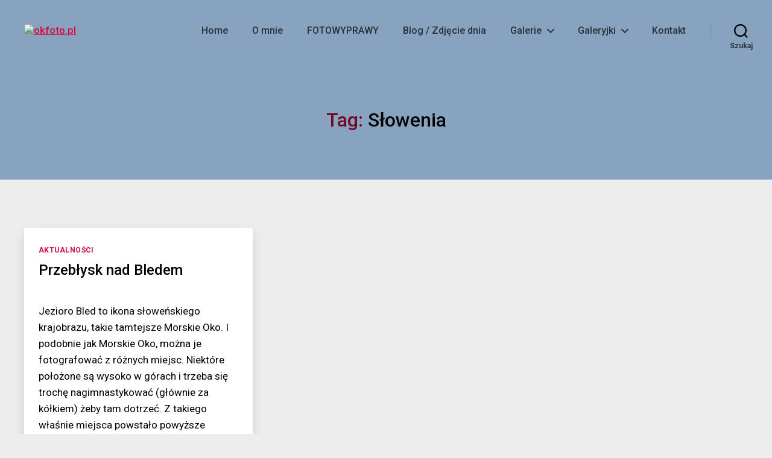

--- FILE ---
content_type: text/css
request_url: https://www.okfoto.pl/wp-content/plugins/wp-blog-post-layouts/includes/assets/css/build.css?ver=1.1.0
body_size: 1472
content:
/**
 * Styling for Gutenberg post layout blocks
 */

* {
  -webkit-box-sizing: border-box;
  -moz-box-sizing: border-box;
  box-sizing: border-box;
}

.cv-clearfix{
  display: block;
}

.cv-clearfix:after{
  content: "";
  display: block;
  clear: both;
}

/* Block Title two */

.cv-block-title{
  font-size: 32px;
  position: relative;
}

 .cv-block-title span{
   position: relative;
   display: inline-block;
 }

 .cv-block-title.align--left {
 text-align: left;
}

.cv-block-title.align--center {
 text-align: center;
}

.cv-block-title.align--right {
 text-align: right;
}

.cv-block-title.layout--two{
 margin-bottom: 40px;
}

.cv-block-title.layout--two span::before, 
.cv-block-title.layout--two span::after {
 content: "";
 position: absolute;
 left: 50%;
 bottom: 0;
 width: 50px;
 height: 2px;
 background: #333;
 margin-left: -25px;
}

.cv-block-title.layout--two span::after {
 left: 50%;
 width: 30px;
 margin-left: -15px;
 bottom: -8px;
}

.cv-block-title.layout--two.align--left span::before, 
.cv-block-title.layout--two.align--left span::after {
 left: 0;
 margin: 0;
}

.cv-block-title.layout--two.align--right span::before, 
.cv-block-title.layout--two.align--right span::after {
 left: auto;
 right: 0;
 margin: 0;
}

.cv-block-title.layout--three span::before, 
.cv-block-title.layout--three span::after {
 content: "";
 position: absolute;
 left: -100px;
 top: 50%;
 width: 80px;
 height: 2px;
 background: #333;
 margin-top: -1px;
}

.cv-block-title.layout--three span::after {
 right: -100px;
 left: auto;
}

.cv-block-title.layout--three.align--left span::before{
 display: none;
}

.cv-block-title.layout--three.align--right span::after{
 display: none;
}


/* Block Basic CSS */

.cv-block .cv-post-wrapper {
 display: flex;
 flex-wrap: wrap;
 margin: 0 0 -3% -3%;
 height: auto;
 align-items: start;
}

.cv-block .cv-post-wrapper article {
 margin: 0 0 3% 3%;
}

.cv-block .cv-post-wrapper.cv-post-no--imagemargin article,
.cv-block .cv-post-wrapper.cv-post-no--imagemargin {
 margin-left: 0;
}

.cv-block .column--one article {
 width: 97%;
}

.cv-block .column--two article {
 width: 47%;
}

.cv-block .column--three article {
 width: 30.33%;
}

.cv-block .column--four article {
 width: 22%;
}

.cv-block .column--five article {
 width: 17%;
}

.cv-block .cv-post-no--imagemargin.column--one article {
 width: 100%;
}

.cv-block .cv-post-no--imagemargin.column--two article {
 width: 50%;
}

.cv-block .cv-post-no--imagemargin.column--three article {
 width: 33.33%;
}

.cv-block .cv-post-no--imagemargin.column--four article {
 width: 25%;
}

.cv-block .cv-post-no--imagemargin.column--five article {
 width: 20%;
}

.cv-post-thumb{
 position: relative;
}

.cv-post-title {
 margin: 15px 0 0px;
}

.cv-post-title a {
 font-size: 26px;
 line-height: 1.5;
 text-decoration: none;
 font-family: 'Yanone Kaffeesatz', sans-serif;
 color: #212121;
 margin: 0;
 padding: 0;
 display: block;
}

.cv-post-meta .cv-post-meta-item {
 margin-right: 10px;
 font-size: 14px;
 display: inline-block;
 text-transform: ;
}

.cv-post-meta .cv-post-meta-item:first-child {
 margin-left: 0;
}

.cv-post-tag,
.cv-post-cat {
 margin-right: 12px;
}

.cv-post-tags-wrap.cv-post-meta-item span:last-child {
 display: none;
}

.cv-post-tags-wrap.cv-post-meta-item span {
 display: inline-block;
 margin: 0 4px;
}

.cv-post-cat:last-child {
 margin: 0;
}

.cv-post-meta {
 margin-bottom: 12px;
}

.cv-post-meta .cv-post-meta-item a {
 color: #333;
}

.cv-comment-txt {
 margin-left: 5px;
}

.cv-post-content {
 font-family: 'Roboto', sans-serif;
 font-size: 15px;
 margin: 10px 0;
 line-height: 1.8;
}

.cv-read-more a {
 color: #333;
 display: inline-block;
}

.cv-read-more a i {
 margin-left: 8px;
 display: inline-block;
 -webkit-transition: 0.3s ease;
 -o-transition: 0.3s ease;
 transition: 0.3s ease;
}

.cv-read-more:hover i {
 margin-left: 12px;
}

/* Post Format & Post Meta CSS */
.cv-post.cv-icon .cv-post-thumb::after{
 content: "\f15c";
 font-family: "Font Awesome 5 Free";
 position: absolute;
 right: 0;
 top: 0;
 background: #535353;
 color: #fff;
 font-size: 18px;
 padding: 0 10px;
}

.cv-post.post-format--quote.cv-icon .cv-post-thumb::after{
 content: "\f10e";
 font-family: FontAwesome;
}

.cv-post.post-format--gallery.cv-icon .cv-post-thumb::after{
 content: "\f302";
}

.cv-post.post-format--audio.cv-icon .cv-post-thumb::after{
 content: "\f1c7";
}

.cv-post.post-format--video.cv-icon .cv-post-thumb::after{
 content: "\f1c8";
}

.cv-post.post-format--image.cv-icon .cv-post-thumb::after{
 content: "\f03e";
}

.cv-post-meta > span::before {
 content: "\f017";
 font-family: "Font Awesome 5 Free";
 margin-right: 5px;
 -webkit-transition: 0.3s ease;
 -o-transition: 0.3s ease;
 transition: 0.3s ease;
}

.cv-post-meta > span.cv-post-author-name::before{
 content: "\f007";
}

.cv-post-meta > span.cv-post-tags-wrap::before{
 content: "\f02e";
}

.cv-post-meta > span.cv-post-comments-wrap::before{
 content: "\f075";
}

.cv-post-meta.cv-meta-icon-hide span::before{
 display: none;
}

/* Grid layout two */

.cv-block-grid--layout-two article {
 text-align: center;
}

.cv-block.cv-block-grid--layout-two .cv-post-wrapper article {
 background: #fafafa;
 padding: 0 20px 30px 20px;
}

.cv-block-grid--layout-two .cv-post-thumb{
 position: relative;
 margin: 0 -20px;
}

.cv-block-grid--layout-two .cv-post-cats-wrap,
.cv-block-list--layout-three .cv-post-cats-wrap{
 position: absolute;
 bottom: 0;
 left: 0;
 padding: 15px;
}

.cv-block-grid--layout-two .cv-post-cat,
.cv-block-list--layout-three .cv-post-cat{
 display: inline-block;
 margin-right: 3px;
}

.cv-block-grid--layout-two .cv-post-cat a,
.cv-block-list--layout-three .cv-post-cat a{
 background: #333;
 color: #fff !important;
 display: block;
 padding: 0px 10px;
 font-size: 12px;
}

.cv-block-grid--layout-two .cv-post-cat a:hover,
.cv-block-list--layout-three .cv-post-cat a:hover {
 background: #565656;
}

.cv-block-grid--layout-two .cv-post-meta {
 margin: 20px 0 0;
}

.cv-block-grid--layout-two .cv-post-title {
 margin: 10px 0 20px;
 position: relative;
}

.cv-block-grid--layout-two .cv-post-title::after {
 content: "";
 width: 40px;
 height: 2px;
 background: #333;
 position: absolute;
 bottom: 0;
 left: 50%;
 margin-left: -20px;
}

.cv-block-grid--layout-two .cv-read-more a {
 border: 1px solid #9D9D9D;
 display: inline-block;
 padding: 3px 20px;
 margin-top: 15px;
}

/* Grid layout three */

.cv-block-grid--layout-three .cv-post-thumb {
 position: relative;
 margin-top: 20px;
}

.cv-block-grid--layout-three .cv-post-date {
 position: absolute;
 top: -20px;
 right: 20px;
}

.cv-block-grid--layout-three .cv-post-date a {
 color: #fff !important;
 background: #333;
 display: block;
 width: 70px;
 font-size: 18px;
 text-align: center;
 line-height: 1.2;
 font-weight: 700;
 padding: 15px 10px;
}

.cv-block-grid--layout-three .cv-post-cat-tag-wrap {
 margin-top: 20px;
}

.cv-block-grid--layout-three .cv-post-cats-wrap {
 float: left;
}

.cv-block-grid--layout-three .cv-post-tags-wrap {
 float: right;
}

.cv-block-grid--layout-three .cv-post-title {
 margin-top: 0;
}

.cv-block-grid--layout-three .cv-author-thumb,
.cv-block-list--layout-three .cv-author-thumb{
 width: 50px;
 display: inline-block;
 height: 50px;
 border-radius: 100%;
 overflow: hidden;
 border: 1px solid #e1e1e1;
 vertical-align: middle;
 margin-right: 7px;
}

.cv-block-grid--layout-three .cv-post-meta .cv-post-comments-wrap.cv-post-meta-item,
.cv-block-list--layout-three .cv-post-meta .cv-post-comments-wrap.cv-post-meta-item {
 float: right;
 margin: 10px 0;
}

.cv-block-grid--layout-three  .cv-post-meta {
 margin: 20px 0;
}

.cv-block-grid--layout-three .cv-post-tags-wrap a {
 color: #333;
 font-size: 14px;
}

.cv-block-grid--layout-three .cv-post.cv-icon .cv-post-thumb::after{
 right: auto;
 left: 0;
}

.cv-block-grid--layout-three .cv-post-meta > span.cv-author-meta::before {
 display: none;
}

.cv-block-grid--layout-three .cv-post-cats-wrap a {
 color: #636363;
}


/**
* Styling for gutenberg list post layout blocks
*/

.cv-post-left-wrap {
 display: inline-block;
 vertical-align: middle;
 width: 40%;
}

.cv-post-right-wrap {
 display: inline-block;
 width: 55%;
 margin-left: 3%;
 margin-right: -4px;
 vertical-align: middle;
}

.cv-block-list--layout-two .cv-post-right-wrap {
 width: 60%;
 margin-left: -100px;
 background: #fff;
 padding: 30px;
 box-shadow: 0 0 10px rgba(0,0,0,0.1);
 position: relative;
 z-index: 99;
}

.cv-block-list--layout-two .cv-post-cat a {
 border: 1px solid;
 padding: 0px 10px;
 display: inline-block;
 font-size: 13px;
}

/* Grid layout three  */

.cv-block-list--layout-three article {
 background: #f9f9f9;
}

.cv-block-list--layout-three .cv-post-thumb{
 position: relative;
}

.cv-block-list--layout-three .cv-post-meta {
 margin-top: 20px;
 padding-top: 20px;
 border-top: 1px solid #e1e1e1;
 margin-bottom: 0;
}

.cv-block-list--layout-three .cv-post-date {
 position: absolute;
 top: 20px;
 left: 20px;
}

.cv-block-list--layout-three .cv-post-right-wrap {
 width: 54%;
}

.cv-block-list--layout-three .cv-author-meta:before{
 display: none;
}

/* Responsive CSS  */
@media (max-width:768px) {
.cv-block article {
 width: 47% !important;
}

.cv-block .column--one article {
 width: 497% !important;
}
.cv-block .cv-post-wrapper article {
 margin-bottom: 8%;
}
.cv-post-right-wrap,
.cv-post-left-wrap {
 width: 100%;
 margin-left: 0;
 display: block;
}

.cv-block-list--layout-two .cv-post-right-wrap,
.cv-block-list--layout-three .cv-post-right-wrap {
 width: 100%;
 margin-left: 0;
}

.cv-block-list--layout-three .cv-post-right-wrap {
 padding: 10px 30px 30px;
}
.cv-block-list--layout-five .cv-post-title-meta-wrap {
 position: static;
 width: 100%;
}
}

@media (max-width:600px) {
.cv-block article {
 width: 97% !important;
}
.cv-block .cv-post-wrapper article {
 margin-bottom: 8%;
}

}